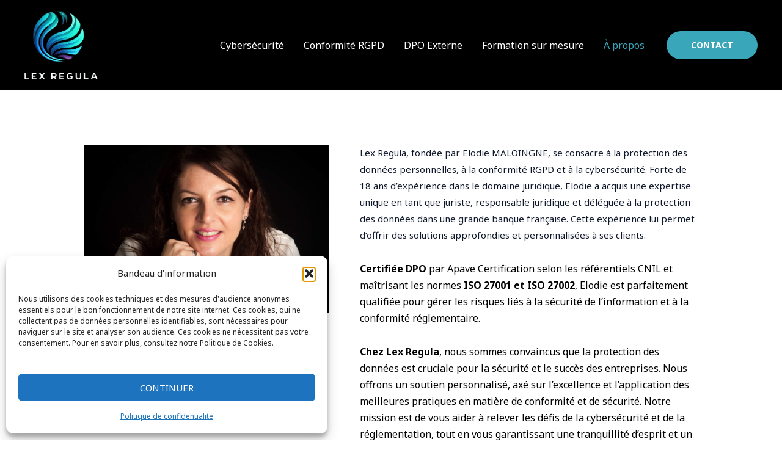

--- FILE ---
content_type: text/css
request_url: https://lex-regula.fr/wp-content/uploads/elementor/css/post-24.css?ver=1769072623
body_size: 549
content:
.elementor-24 .elementor-element.elementor-element-3cf7d44{--display:flex;--flex-direction:column;--container-widget-width:100%;--container-widget-height:initial;--container-widget-flex-grow:0;--container-widget-align-self:initial;--flex-wrap-mobile:wrap;}.elementor-24 .elementor-element.elementor-element-cabea46{--spacer-size:50px;}.elementor-24 .elementor-element.elementor-element-43e826f{--display:flex;--flex-direction:row;--container-widget-width:initial;--container-widget-height:100%;--container-widget-flex-grow:1;--container-widget-align-self:stretch;--flex-wrap-mobile:wrap;--gap:0px 0px;--row-gap:0px;--column-gap:0px;}.elementor-24 .elementor-element.elementor-element-a218ae6{--display:flex;--flex-direction:column;--container-widget-width:100%;--container-widget-height:initial;--container-widget-flex-grow:0;--container-widget-align-self:initial;--flex-wrap-mobile:wrap;}.elementor-24 .elementor-element.elementor-element-a218ae6.e-con{--flex-grow:0;--flex-shrink:0;}.elementor-24 .elementor-element.elementor-element-511b836{--display:flex;--flex-direction:column;--container-widget-width:100%;--container-widget-height:initial;--container-widget-flex-grow:0;--container-widget-align-self:initial;--flex-wrap-mobile:wrap;}.elementor-24 .elementor-element.elementor-element-511b836.e-con{--flex-grow:0;--flex-shrink:0;}.elementor-24 .elementor-element.elementor-element-9e3f84a{--spacer-size:19px;}.elementor-24 .elementor-element.elementor-element-7798fc2{--display:flex;--flex-direction:row;--container-widget-width:initial;--container-widget-height:100%;--container-widget-flex-grow:1;--container-widget-align-self:stretch;--flex-wrap-mobile:wrap;--gap:0px 0px;--row-gap:0px;--column-gap:0px;}.elementor-24 .elementor-element.elementor-element-22fb723{--display:flex;--flex-direction:column;--container-widget-width:100%;--container-widget-height:initial;--container-widget-flex-grow:0;--container-widget-align-self:initial;--flex-wrap-mobile:wrap;}.elementor-24 .elementor-element.elementor-element-81c8257{--spacer-size:50px;}.elementor-24 .elementor-element.elementor-element-8cee2fb{--display:flex;--flex-direction:column;--container-widget-width:100%;--container-widget-height:initial;--container-widget-flex-grow:0;--container-widget-align-self:initial;--flex-wrap-mobile:wrap;}.elementor-24 .elementor-element.elementor-element-8f69686{color:#000000;}.elementor-24 .elementor-element.elementor-element-4a1f143{--display:grid;--e-con-grid-template-columns:repeat(3, 1fr);--e-con-grid-template-rows:repeat(1, 1fr);--grid-auto-flow:row;}.elementor-24 .elementor-element.elementor-element-ad1e9cc img{width:100%;}.elementor-24 .elementor-element.elementor-element-f6d97c0 img{width:75%;}.elementor-24 .elementor-element.elementor-element-5113006{--display:flex;--flex-direction:column;--container-widget-width:100%;--container-widget-height:initial;--container-widget-flex-grow:0;--container-widget-align-self:initial;--flex-wrap-mobile:wrap;}.elementor-24 .elementor-element.elementor-element-91ea00d > .elementor-widget-container{margin:25px 0px 0px 0px;}.elementor-24 .elementor-element.elementor-element-91ea00d .elementor-heading-title{font-size:22px;}.elementor-24 .elementor-element.elementor-element-49b71d0 img{width:100%;max-width:100%;}body.elementor-page-24:not(.elementor-motion-effects-element-type-background), body.elementor-page-24 > .elementor-motion-effects-container > .elementor-motion-effects-layer{background-color:#FFFFFF;}@media(max-width:1024px){.elementor-24 .elementor-element.elementor-element-4a1f143{--grid-auto-flow:row;}}@media(min-width:768px){.elementor-24 .elementor-element.elementor-element-a218ae6{--width:41%;}.elementor-24 .elementor-element.elementor-element-511b836{--width:85%;}.elementor-24 .elementor-element.elementor-element-7798fc2{--content-width:1006px;}.elementor-24 .elementor-element.elementor-element-22fb723{--width:50%;}.elementor-24 .elementor-element.elementor-element-8cee2fb{--width:69%;}}@media(max-width:767px){.elementor-24 .elementor-element.elementor-element-4a1f143{--e-con-grid-template-columns:repeat(1, 1fr);--grid-auto-flow:row;}}

--- FILE ---
content_type: application/javascript
request_url: https://lex-regula.fr/wp-content/uploads/uag-plugin/assets/0/uag-js-24.js?ver=1751353543
body_size: 227
content:
document.addEventListener("DOMContentLoaded", function(){ window.addEventListener("DOMContentLoaded", function(){
	UAGBForms.init( {"block_id":"646f3c8f","reCaptchaEnable":false,"reCaptchaType":"v2","reCaptchaSiteKeyV2":"","reCaptchaSecretKeyV2":"","reCaptchaSiteKeyV3":"","reCaptchaSecretKeyV3":"","afterSubmitToEmail":"","afterSubmitCcEmail":"","afterSubmitBccEmail":"","afterSubmitEmailSubject":"Soumission du formulaire","sendAfterSubmitEmail":true,"confirmationType":"message","hidereCaptchaBatch":false,"captchaMessage":"Veuillez remplir le captcha ci-dessus.","confirmationUrl":""}, '.uagb-block-646f3c8f', 24 );
});
 });